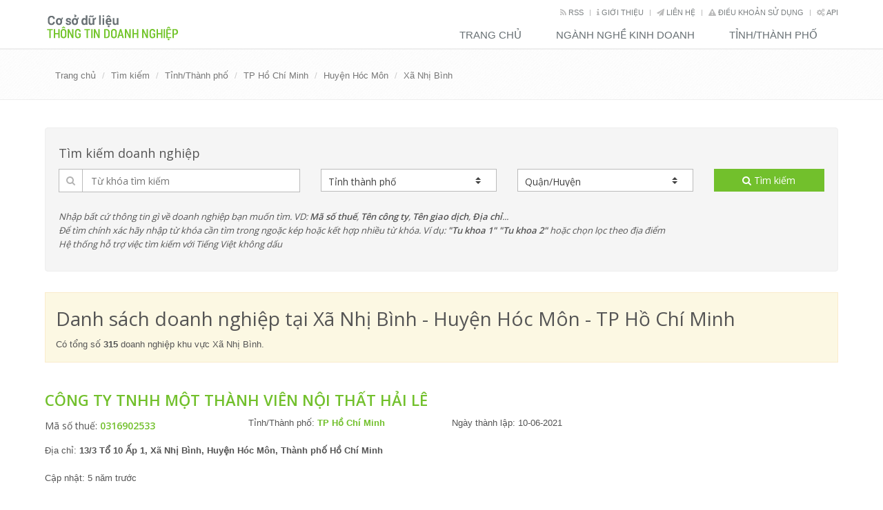

--- FILE ---
content_type: text/html; charset=utf-8
request_url: https://thongtindoanhnghiep.co/tp-ho-chi-minh/huyen-hoc-mon/xa-nhi-binh
body_size: 10254
content:
<!DOCTYPE html>
<!--[if IE 8]> <html lang="en" class="ie8"> <![endif]-->
<!--[if IE 9]> <html lang="en" class="ie9"> <![endif]-->
<!--[if !IE]><!-->
<html lang="en">
<!--<![endif]-->
<head>
    <title>Danh s&#225;ch doanh nghiệp tại X&#227; Nhị B&#236;nh - Huyện H&#243;c M&#244;n - TP Hồ Ch&#237; Minh</title>
    <!-- Meta -->
    <meta charset="utf-8">
    <meta name="viewport" content="width=device-width, initial-scale=1.0">
    <meta name="author" content="thongtindoanhnghiep.co">
    <meta name="msvalidate.01" content="5C8CDF0992489498A30F9E5F6668A4D5" />
	<meta name='yandex-verification' content='6b2d2802dd6f6ba6' />
    
    <link rel="alternate" type="application/rss+xml" title="ThongTinDoanhNghiep.Co: Danh s&#225;ch doanh nghiệp tại X&#227; Nhị B&#236;nh - Huyện H&#243;c M&#244;n - TP Hồ Ch&#237; Minh RSS Feed" href="/rss/tp-ho-chi-minh/huyen-hoc-mon/xa-nhi-binh" />
    <meta property="article:section" content="Danh s&#225;ch doanh nghiệp tại X&#227; Nhị B&#236;nh - Huyện H&#243;c M&#244;n - TP Hồ Ch&#237; Minh" />
    <meta name="description" content="Xem, tra cứu doanh nghiệp tại X&#227; Nhị B&#236;nh - Huyện H&#243;c M&#244;n - TP Hồ Ch&#237; Minh " />
    <meta name="keywords" content=",Th&#244;ng tin doanh nghiệp" />
    <meta name="twitter:site" content="thongtindoanhnghiep.co">
    <meta name="twitter:title" content="Danh s&#225;ch doanh nghiệp tại X&#227; Nhị B&#236;nh - Huyện H&#243;c M&#244;n - TP Hồ Ch&#237; Minh">
    <meta name="twitter:description" content="Xem, tra cứu doanh nghiệp tại X&#227; Nhị B&#236;nh - Huyện H&#243;c M&#244;n - TP Hồ Ch&#237; Minh">
    <meta name="twitter:url" content="https://thongtindoanhnghiep.co/tp-ho-chi-minh/huyen-hoc-mon/xa-nhi-binh">
    <meta property="og:title" content="Danh s&#225;ch doanh nghiệp tại X&#227; Nhị B&#236;nh - Huyện H&#243;c M&#244;n - TP Hồ Ch&#237; Minh" />
    <meta property="og:description" content="Xem, tra cứu doanh nghiệp tại X&#227; Nhị B&#236;nh - Huyện H&#243;c M&#244;n - TP Hồ Ch&#237; Minh" />
    <meta property="og:url" content="https://thongtindoanhnghiep.co/tp-ho-chi-minh/huyen-hoc-mon/xa-nhi-binh" />

    <!-- Favicon -->
    <link rel="shortcut icon" href="favicon.ico">

    <!-- Web Fonts -->
    <link rel='stylesheet' type='text/css' href='https://fonts.googleapis.com/css?family=Open+Sans:400,300,600&amp;subset=vietnamese,latin'>

    <!-- CSS Global Compulsory -->
    <link rel="stylesheet" href="/Content/assets/plugins/bootstrap/css/bootstrap.min.css">
    <link rel="stylesheet" href="/Content/assets/css/style.css">

    <!-- CSS Header and Footer -->
    <link rel="stylesheet" href="/Content/assets/css/headers/header-default.css">
    <link rel="stylesheet" href="/Content/assets/css/footers/footer-v1.css">

    <!-- CSS Implementing Plugins -->
    <link rel="stylesheet" href="/Content/assets/plugins/line-icons/line-icons.css">
    <link rel="stylesheet" href="/Content/assets/plugins/font-awesome/css/font-awesome.min.css">
    <link rel="stylesheet" href="/Content/assets/plugins/sky-forms-pro/skyforms/css/sky-forms.css">
    <link rel="stylesheet" href="/Content/assets/plugins/sky-forms-pro/skyforms/custom/custom-sky-forms.css">
    <!--[if lt IE 9]><link rel="stylesheet" href="~/Content/assets/plugins/sky-forms-pro/skyforms/css/sky-forms-ie8.css"><![endif]-->
    <!-- CSS Theme -->
    <link rel="stylesheet" href="/Content/assets/css/theme-colors/default.css" id="style_color">

    <!-- CSS Customization -->
    <link rel="stylesheet" href="/Content/assets/css/custom.css">
	<!-- Adpushup Init Begins -->
	<script data-cfasync="false" type="text/javascript">(function (w, d) {
	var siteId = 13449;
	/* Do not edit anything below this line */

	(w.adpushup=w.adpushup||{}).configure={config:{e3Called:false,jqLoaded:0,apLoaded:0,e3Loaded:0,rand:Math.random()}};var adp=w.adpushup,json=null,config=adp.configure.config,tL=adp.timeline={},apjQuery=null;tL.tl_adpStart=+new Date;adp.utils={uniqueId:function(appendMe){var d=+new Date,r,appendMe=((!appendMe||(typeof appendMe=="number"&&appendMe<0))?Number(1).toString(16):Number(appendMe).toString(16));appendMe=("0000000".substr(0,8-appendMe.length)+appendMe).toUpperCase();return appendMe+"-xxxxxxxx-xxxx-4xxx-yxxx-xxxxxxxxxxxx".replace(/[xy]/g,function(c){r=((d=Math.floor(d / 16))+Math.random()*16)%16|0;return(c=="x"?r:(r&0x3|0x8)).toString(16);});},loadScript:function(src,sC,fC){var s=d.createElement("script");s.src=src;s.type="text/javascript";s.async=true;s.onerror=function(){if(typeof fC=="function"){fC.call();}};if(typeof d.attachEvent==="object"){s.onreadystatechange=function(){(s.readyState=="loaded"||s.readyState=="complete")?(s.onreadystatechange=null&&(typeof sC=="function"?sC.call():null)):null};}else{s.onload=function(){(typeof sC=="function"?sC.call():null)};}
	(d.getElementsByTagName("head")[0]||d.getElementsByTagName("body")[0]).appendChild(s);}};adp.configure.push=function(obj){for(var key in obj){this.config[key]=obj[key];}
	if(!this.config.e3Called&&this.config.siteId&&this.config.pageGroup&&this.config.packetId){var c=this.config,ts=+new Date;adp.utils.loadScript("//e3.adpushup.com/E3WebService/e3?ver=2&callback=e3Callback&siteId="+c.siteId+"&url="+encodeURIComponent(c.pageUrl)+"&pageGroup="+c.pageGroup+"&referrer="+encodeURIComponent(d.referrer)+"&cms="+c.cms+"&pluginVer="+c.pluginVer+"&rand="+c.rand+"&packetId="+c.packetId+"&_="+ts);c.e3Called=true;tL.tl_e3Requested=ts;init();}
	adp.ap&&typeof adp.ap.configure=="function"&&adp.ap.configure(obj);};function init(){(w.jQuery&&w.jQuery.fn.jquery.match(/^1.11./))&&!config.jqLoaded&&(tL.tl_jqLoaded=+new Date)&&(config.jqLoaded=1)&&(apjQuery=w.jQuery.noConflict(true))&&(w.jQuery=!w.jQuery?apjQuery:w.jQuery)&&(w.$=!w.$?w.jQuery:w.$);(typeof adp.runAp=="function")&&!config.apLoaded&&(tL.tl_apLoaded=+new Date)&&(config.apLoaded=1);if(!adp.configure.config.apRun&&adp.configure.config.pageGroup&&apjQuery&&typeof adp.runAp=="function"){adp.runAp(apjQuery);adp.configure.push({apRun:true});}
	if(!adp.configure.config.e3Run&&w.apjQuery&&typeof adp.ap!="undefined"&&typeof adp.ap.triggerAdpushup=="function"&&json&&typeof json!="undefined"){adp.ap.triggerAdpushup(json);adp.configure.push({e3Run:true});}};w.e3Callback=function(){(arguments[0])&&!config.e3Loaded&&(tL.tl_e3Loaded=+new Date)&&(config.e3Loaded=1);json=arguments[0];init();};adp.utils.loadScript("//optimize.adpushup.com/"+siteId+"/apv2.js",init);tL.tl_apRequested=+new Date;adp.utils.loadScript("//ajax.googleapis.com/ajax/libs/jquery/1.11.2/jquery.min.js",init);tL.tl_jqRequested=+new Date;adp.configure.push({siteId:siteId,packetId:adp.utils.uniqueId(siteId),cms:"custom",pluginVer:1.0});})(window,document);
	</script>
	<!-- Adpushup Init Ends -->
	
	<!-- AdPushup Pagegroup Code Starts -->
	<script data-cfasync="false" type="text/javascript">
	((window.adpushup = window.adpushup || {}).configure = (window.adpushup.configure || [])).push({"pageGroup": "Subcategory "});
	</script>
	<!-- AdPushup Pagegroup Code Ends -->

</head>

<body>
    <div id="fb-root"></div>
    <div class="wrapper">
        <div class="header">
            <div class="container">
                <a class="logo" href="/">
                    <img src="/Content/assets/img/logo1-default.png" alt="Cơ sở dữ liệu về Th&#244;ng tin doanh nghiệp">
                </a>

                <div class="topbar hidden-xs">
                    <ul class="loginbar pull-right">
                        <li><a href="/rss"><i class="fa fa-rss"></i> Rss</a></li>
                        <li class="topbar-devider"></li>
                        <li><a href="/gioi-thieu"><i class="fa fa-info"></i> Giới thiệu</a></li>
                        <li class="topbar-devider"></li>
                        <li><a href="/lien-he"><i class="fa fa-send"></i> Liên hệ</a></li>
                        <li class="topbar-devider"></li>
                        <li><a href="/dieu-khoan-su-dung"><i class="fa fa-exclamation-triangle"></i> Điều khoản sử dụng</a></li>
                        <li class="topbar-devider"></li>
                        <li><a href="/rest-api"><i class="fa fa-cogs"></i> API</a></li>
                    </ul>
                </div>

                <button type="button" class="navbar-toggle" data-toggle="collapse" data-target=".navbar-responsive-collapse">
                    <span class="sr-only">Toggle navigation</span>
                    <span class="fa fa-bars"></span>
                </button>
            </div>
            <div class="collapse navbar-collapse mega-menu navbar-responsive-collapse">
                <div class="container">
                    <ul class="nav navbar-nav">
                        <li><a href="/">Trang chủ</a></li>
                        <li><a href="/nganh-nghe">Ngành nghề kinh doanh</a></li>
                        <li><a href="/tinh-thanh-pho">Tỉnh/Thành phố</a></li>
						
						
                    </ul>
                </div>
            </div>
        </div>
        <!--=== End Header ===-->

        
    <div class="breadcrumbs">
        <div class="container">
            <ul class="pull-left breadcrumb">
                <li><a href="/">Trang chủ</a></li>
                    <li class=""><a href="/tim-kiem">T&#236;m kiếm</a></li>
                    <li class=""><a href="/tinh-thanh-pho">Tỉnh/Th&#224;nh phố</a></li>
                    <li class=""><a href="/tinh-thanh-pho/tp-ho-chi-minh">TP Hồ Ch&#237; Minh</a></li>
                    <li class=""><a href="/tp-ho-chi-minh/huyen-hoc-mon">Huyện H&#243;c M&#244;n</a></li>
                    <li class="active"><a href="/tp-ho-chi-minh/huyen-hoc-mon/xa-nhi-binh">X&#227; Nhị B&#236;nh</a></li>
            </ul>
        </div><!--/container-->
    </div>


        <div class="container content">
            
    
<script type="text/javascript">
    var cDistrict = '/';
</script>
<div class="margin-bottom-30">

    

    <div class="well sky-form">
        <form id="fulltextSearch" method="get" action="/tim-kiem">
            <input type="hidden" name="location" id="location" />
            <h4>Tìm kiếm doanh nghiệp</h4>
            <div class="row">
                <section class="col col-4">
                    <label for="kwd" class="input">
                        <i class="icon-prepend fa fa-search"></i>
                        <input type="text" id="kwd" name="kwd" placeholder="Từ khóa tìm kiếm">
                    </label>
                </section>

                <section class="col col-3">
                    <label class="select">
                        <select id="TinhThanhIDValue" onchange="changeLocation(this.value);">
                            <option value="" selected>Tỉnh thành phố</option>
                            <option value="">Cả nước</option>
                                <option  value="/an-giang">An Giang</option>
                                <option  value="/bac-can">Bắc Cạn</option>
                                <option  value="/bac-giang">Bắc Giang</option>
                                <option  value="/bac-lieu">Bạc Li&#234;u</option>
                                <option  value="/bac-ninh">Bắc Ninh</option>
                                <option  value="/ben-tre">Bến Tre</option>
                                <option  value="/binh-dinh">B&#236;nh Định</option>
                                <option  value="/binh-duong">B&#236;nh Dương</option>
                                <option  value="/binh-phuoc">B&#236;nh Phước</option>
                                <option  value="/binh-thuan">B&#236;nh Thuận</option>
                                <option  value="/ca-mau">C&#224; Mau</option>
                                <option  value="/can-tho">Cần Thơ</option>
                                <option  value="/cao-bang">Cao Bằng</option>
                                <option  value="/chua-ro">Chưa r&#245;</option>
                                <option  value="/da-nang">Đ&#224; Nẵng</option>
                                <option  value="/dac-lac">Đắc Lắc</option>
                                <option  value="/dak-nong">Đắk N&#244;ng</option>
                                <option  value="/dien-bien">Điện Bi&#234;n</option>
                                <option  value="/dong-nai">Đồng Nai</option>
                                <option  value="/dong-thap">Đồng Th&#225;p</option>
                                <option  value="/gia-lai">Gia Lai</option>
                                <option  value="/ha-giang">H&#224; Giang</option>
                                <option  value="/ha-nam">H&#224; Nam</option>
                                <option  value="/ha-noi">H&#224; Nội</option>
                                <option  value="/ha-tinh">H&#224; Tĩnh</option>
                                <option  value="/hai-duong">Hải Dương</option>
                                <option  value="/hai-phong">Hải Ph&#242;ng</option>
                                <option  value="/hau-giang">Hậu Giang</option>
                                <option  value="/hoa-binh">H&#242;a B&#236;nh</option>
                                <option  value="/hue">Huế</option>
                                <option  value="/hung-yen">Hưng Y&#234;n</option>
                                <option  value="/khanh-hoa">Kh&#225;nh H&#242;a</option>
                                <option  value="/kien-giang">Ki&#234;n Giang</option>
                                <option  value="/kon-tum">Kon Tum</option>
                                <option  value="/lai-chau">Lai Ch&#226;u</option>
                                <option  value="/lam-dong">L&#226;m Đồng</option>
                                <option  value="/lang-son">Lạng Sơn</option>
                                <option  value="/lao-cai">L&#224;o Cai</option>
                                <option  value="/long-an">Long An</option>
                                <option  value="/nam-dinh">Nam Định</option>
                                <option  value="/nghe-an">Nghệ An</option>
                                <option  value="/ninh-binh">Ninh B&#236;nh</option>
                                <option  value="/ninh-thuan">Ninh Thuận</option>
                                <option  value="/phu-tho">Ph&#250; Thọ</option>
                                <option  value="/phu-yen">Ph&#250; Y&#234;n</option>
                                <option  value="/quang-binh">Quảng B&#236;nh</option>
                                <option  value="/quang-nam">Quảng Nam</option>
                                <option  value="/quang-ngai">Quảng Ng&#227;i</option>
                                <option  value="/quang-ninh">Quảng Ninh</option>
                                <option  value="/quang-tri">Quảng Trị</option>
                                <option  value="/soc-trang">S&#243;c Trăng</option>
                                <option  value="/son-la">Sơn La</option>
                                <option  value="/tay-ninh">T&#226;y Ninh</option>
                                <option  value="/thai-binh">Th&#225;i B&#236;nh</option>
                                <option  value="/thai-nguyen">Th&#225;i Nguy&#234;n</option>
                                <option  value="/thanh-hoa">Thanh Ho&#225;</option>
                                <option  value="/tien-giang">Tiền Giang</option>
                                <option  value="/tp-ho-chi-minh">TP Hồ Ch&#237; Minh</option>
                                <option  value="/tra-vinh">Tr&#224; Vinh</option>
                                <option  value="/tuyen-quang">Tuy&#234;n Quang</option>
                                <option  value="/vinh-long">Vĩnh Long</option>
                                <option  value="/vinh-phuc">Vĩnh Ph&#250;c</option>
                                <option  value="/vung-tau">Vũng T&#224;u</option>
                                <option  value="/yen-bai">Y&#234;n B&#225;i</option>
                        </select>
                        <i></i>
                    </label>
                </section>

                <section class="col col-3">
                    <label class="select">
                        <select id="QuanHuyenIDValue">
                            <option value="" selected disabled>Quận/Huyện</option>
                        </select>
                        <i></i>
                    </label>
                </section>

                <section class="col col-2">
                    <button type="submit" class="btn-u btn-block"><i class="fa fa-search"></i> Tìm kiếm</button>
                </section>
                <div class="clear-both"></div>
                <p class="col col-12">
                    <i>Nhập bất cứ thông tin gì về doanh nghiệp bạn muốn tìm. VD: <strong>Mã số thuế</strong>, <strong>Tên công ty</strong>, <strong>Tên giao dịch</strong>, <strong>Địa chỉ</strong>...</i><br />
                    <i>Để tìm chính xác hãy nhập từ khóa cần tìm trong ngoặc kép hoặc kết hợp nhiều từ khóa. Ví dụ: <strong>"Tu khoa 1" "Tu khoa 2"</strong> hoặc chọn lọc theo địa điểm</i><br />
                    <i>Hệ thống hỗ trợ việc tìm kiếm với Tiếng Việt không dấu</i>
                </p>
            </div>
        </form>
    </div>
</div>



            







<div class="alert alert-warning fade in margin-bottom-40">
    <h1>Danh s&#225;ch doanh nghiệp tại X&#227; Nhị B&#236;nh - Huyện H&#243;c M&#244;n - TP Hồ Ch&#237; Minh</h1>
    <p> Có tổng số <strong>315</strong> doanh nghiệp khu vực X&#227; Nhị B&#236;nh.</p>
</div>

<div class="row">
    <div class="col-md-9">

<div class="news-v3 bg-color-white">
    <div class="">
        <h2><a href="/0316902533-cong-ty-tnhh-mot-thanh-vien-noi-that-hai-le" title="C&#244;ng Ty TNHH Một Th&#224;nh Vi&#234;n Nội Thất Hải L&#234; - Mã số thuế: 0316902533">C&#244;ng Ty TNHH Một Th&#224;nh Vi&#234;n Nội Thất Hải L&#234;</a></h2>
        <div class="row">
            <div class="col-md-4">
                <h3>Mã số thuế: <strong><a href="/0316902533-cong-ty-tnhh-mot-thanh-vien-noi-that-hai-le" title="C&#244;ng Ty TNHH Một Th&#224;nh Vi&#234;n Nội Thất Hải L&#234; - Mã số thuế: 0316902533">0316902533</a></strong></h3>
            </div>
            <div class="col-md-4">
                <p>Tỉnh/Thành phố: <a href="/tinh-thanh-pho/tp-ho-chi-minh"><strong>TP Hồ Ch&#237; Minh</strong></a></p>
            </div>
            <div class="col-md-4">
                <p>Ngày thành lập: 10-06-2021</p>
            </div>
            
        </div>
        <p>Địa chỉ: <strong>13/3 Tổ 10 Ấp 1, X&#227; Nhị B&#236;nh, Huyện H&#243;c M&#244;n, Th&#224;nh phố Hồ Ch&#237; Minh</strong></p>
        <p>Cập nhật: 5 năm trước</p>
        <ul class="list-inline posted-info">
            <li>Ngành nghề chính: <a href="/nganh-nghe/hoat-dong-thiet-ke-chuyen-dung"><strong>Hoạt động thiết kế chuy&#234;n dụng</strong></a></li>
        </ul>
    </div>
    <hr />
</div>

<ins class="adPushupAds" data-ver="2" data-siteId="13449" data-ac="[base64]"></ins><script data-cfasync="false" type="text/javascript">(function (w, d) { for (var i = 0, j = d.getElementsByTagName("ins"), k = j[i]; i < j.length; k = j[++i]){ if(k.className == "adPushupAds" && k.getAttribute("data-push") != "1") { ((w.adpushup = w.adpushup || {}).control = (w.adpushup.control || [])).push(k); k.setAttribute("data-push", "1"); (((w.adpushup = w.adpushup || {}).timeline = (w.adpushup.timeline || {})).tl_cntPsh = (w.adpushup.timeline.tl_cntPsh || [])).push(+new Date); } } var s = document.createElement("script"); s.type = "text/javascript"; s.async = true; s.src = "//static.adpushup.com/js/adpushupadsv2.js"; (d.getElementsByTagName("head")[0]||d.getElementsByTagName("body")[0]).appendChild(s); })(window, document);</script>                <hr />
<div class="news-v3 bg-color-white">
    <div class="">
        <h2><a href="/0316833311-cong-ty-tnhh-sx-tm-dv-quoc-cuong-thinh" title="C&#244;ng Ty TNHH Sx - Tm - Dv Quốc Cường Thịnh - Mã số thuế: 0316833311">C&#244;ng Ty TNHH Sx - Tm - Dv Quốc Cường Thịnh</a></h2>
        <div class="row">
            <div class="col-md-4">
                <h3>Mã số thuế: <strong><a href="/0316833311-cong-ty-tnhh-sx-tm-dv-quoc-cuong-thinh" title="C&#244;ng Ty TNHH Sx - Tm - Dv Quốc Cường Thịnh - Mã số thuế: 0316833311">0316833311</a></strong></h3>
            </div>
            <div class="col-md-4">
                <p>Tỉnh/Thành phố: <a href="/tinh-thanh-pho/tp-ho-chi-minh"><strong>TP Hồ Ch&#237; Minh</strong></a></p>
            </div>
            <div class="col-md-4">
                <p>Ngày thành lập: 29-04-2021</p>
            </div>
            
        </div>
        <p>Địa chỉ: <strong>Số 47/11A, ấp 2, X&#227; Nhị B&#236;nh, Huyện H&#243;c M&#244;n, Th&#224;nh phố Hồ Ch&#237; Minh</strong></p>
        <p>Cập nhật: 5 năm trước</p>
        <ul class="list-inline posted-info">
            <li>Ngành nghề chính: <a href="/nganh-nghe/gia-cong-co-khi-xu-ly-va-trang-phu-kim-loai"><strong>Gia c&#244;ng cơ kh&#237;; xử l&#253; v&#224; tr&#225;ng phủ kim loại</strong></a></li>
        </ul>
    </div>
    <hr />
</div>
<div class="news-v3 bg-color-white">
    <div class="">
        <h2><a href="/0316826191-cong-ty-tnhh-dich-vu-tu-van-truc-lan-vy" title="C&#244;ng Ty TNHH Dịch Vụ Tư Vấn Tr&#250;c Lan Vy - Mã số thuế: 0316826191">C&#244;ng Ty TNHH Dịch Vụ Tư Vấn Tr&#250;c Lan Vy</a></h2>
        <div class="row">
            <div class="col-md-4">
                <h3>Mã số thuế: <strong><a href="/0316826191-cong-ty-tnhh-dich-vu-tu-van-truc-lan-vy" title="C&#244;ng Ty TNHH Dịch Vụ Tư Vấn Tr&#250;c Lan Vy - Mã số thuế: 0316826191">0316826191</a></strong></h3>
            </div>
            <div class="col-md-4">
                <p>Tỉnh/Thành phố: <a href="/tinh-thanh-pho/tp-ho-chi-minh"><strong>TP Hồ Ch&#237; Minh</strong></a></p>
            </div>
            <div class="col-md-4">
                <p>Ngày thành lập: 23-04-2021</p>
            </div>
            
        </div>
        <p>Địa chỉ: <strong>17/1C Ấp 4, X&#227; Nhị B&#236;nh, Huyện H&#243;c M&#244;n, Th&#224;nh phố Hồ Ch&#237; Minh</strong></p>
        <p>Cập nhật: 5 năm trước</p>
        <ul class="list-inline posted-info">
            <li>Ngành nghề chính: <a href="/nganh-nghe/ban-le-sach-bao-tap-chi-van-phong-pham-trong-cac-cua-hang-chuyen-doanh"><strong>B&#225;n lẻ s&#225;ch, b&#225;o, tạp ch&#237; văn ph&#242;ng phẩm trong c&#225;c cửa h&#224;ng chuy&#234;n doanh</strong></a></li>
        </ul>
    </div>
    <hr />
</div>

<ins class="adPushupAds" data-ver="2" data-siteId="13449" data-ac="[base64]"></ins><script data-cfasync="false" type="text/javascript">(function (w, d) { for (var i = 0, j = d.getElementsByTagName("ins"), k = j[i]; i < j.length; k = j[++i]){ if(k.className == "adPushupAds" && k.getAttribute("data-push") != "1") { ((w.adpushup = w.adpushup || {}).control = (w.adpushup.control || [])).push(k); k.setAttribute("data-push", "1"); (((w.adpushup = w.adpushup || {}).timeline = (w.adpushup.timeline || {})).tl_cntPsh = (w.adpushup.timeline.tl_cntPsh || [])).push(+new Date); } } var s = document.createElement("script"); s.type = "text/javascript"; s.async = true; s.src = "//static.adpushup.com/js/adpushupadsv2.js"; (d.getElementsByTagName("head")[0]||d.getElementsByTagName("body")[0]).appendChild(s); })(window, document);</script>                <hr />
<div class="news-v3 bg-color-white">
    <div class="">
        <h2><a href="/0316806999-cong-ty-tnhh-phat-van-phat" title="C&#244;ng Ty TNHH Ph&#225;t Vạn Ph&#225;t - Mã số thuế: 0316806999">C&#244;ng Ty TNHH Ph&#225;t Vạn Ph&#225;t</a></h2>
        <div class="row">
            <div class="col-md-4">
                <h3>Mã số thuế: <strong><a href="/0316806999-cong-ty-tnhh-phat-van-phat" title="C&#244;ng Ty TNHH Ph&#225;t Vạn Ph&#225;t - Mã số thuế: 0316806999">0316806999</a></strong></h3>
            </div>
            <div class="col-md-4">
                <p>Tỉnh/Thành phố: <a href="/tinh-thanh-pho/tp-ho-chi-minh"><strong>TP Hồ Ch&#237; Minh</strong></a></p>
            </div>
            <div class="col-md-4">
                <p>Ngày thành lập: 14-04-2021</p>
            </div>
            
        </div>
        <p>Địa chỉ: <strong>30/60A, Tổ 10, Ấp 3, X&#227; Nhị B&#236;nh, Huyện H&#243;c M&#244;n, Th&#224;nh phố Hồ Ch&#237; Minh</strong></p>
        <p>Cập nhật: 5 năm trước</p>
        <ul class="list-inline posted-info">
            <li>Ngành nghề chính: <a href="/nganh-nghe/van-tai-hang-hoa-bang-duong-bo"><strong>Vận tải h&#224;ng h&#243;a bằng đường bộ</strong></a></li>
        </ul>
    </div>
    <hr />
</div>
<div class="news-v3 bg-color-white">
    <div class="">
        <h2><a href="/0316795521-cong-ty-tnhh-electrical-technology-solutions" title="C&#244;ng Ty TNHH Electrical Technology Solutions - Mã số thuế: 0316795521">C&#244;ng Ty TNHH Electrical Technology Solutions</a></h2>
        <div class="row">
            <div class="col-md-4">
                <h3>Mã số thuế: <strong><a href="/0316795521-cong-ty-tnhh-electrical-technology-solutions" title="C&#244;ng Ty TNHH Electrical Technology Solutions - Mã số thuế: 0316795521">0316795521</a></strong></h3>
            </div>
            <div class="col-md-4">
                <p>Tỉnh/Thành phố: <a href="/tinh-thanh-pho/tp-ho-chi-minh"><strong>TP Hồ Ch&#237; Minh</strong></a></p>
            </div>
            <div class="col-md-4">
                <p>Ngày thành lập: 08-04-2021</p>
            </div>
            
        </div>
        <p>Địa chỉ: <strong>5/5 Ấp 2, X&#227; Nhị B&#236;nh, Huyện H&#243;c M&#244;n, Th&#224;nh phố Hồ Ch&#237; Minh</strong></p>
        <p>Cập nhật: 5 năm trước</p>
        <ul class="list-inline posted-info">
            <li>Ngành nghề chính: <a href="/nganh-nghe/lap-dat-he-thong-dien"><strong>Lắp đặt hệ thống điện</strong></a></li>
        </ul>
    </div>
    <hr />
</div>
				<div id="qgads"></div>
				<script type="text/javascript" src="https://thongtindoanhnghiep.co/ads/ipx-ads.js"></script>
<div class="news-v3 bg-color-white">
    <div class="">
        <h2><a href="/0316789510-cong-ty-tnhh-xay-dung-thuong-mai-mq" title="C&#244;ng Ty TNHH X&#226;y Dựng Thương Mại Mq - Mã số thuế: 0316789510">C&#244;ng Ty TNHH X&#226;y Dựng Thương Mại Mq</a></h2>
        <div class="row">
            <div class="col-md-4">
                <h3>Mã số thuế: <strong><a href="/0316789510-cong-ty-tnhh-xay-dung-thuong-mai-mq" title="C&#244;ng Ty TNHH X&#226;y Dựng Thương Mại Mq - Mã số thuế: 0316789510">0316789510</a></strong></h3>
            </div>
            <div class="col-md-4">
                <p>Tỉnh/Thành phố: <a href="/tinh-thanh-pho/tp-ho-chi-minh"><strong>TP Hồ Ch&#237; Minh</strong></a></p>
            </div>
            <div class="col-md-4">
                <p>Ngày thành lập: 05-04-2021</p>
            </div>
            
        </div>
        <p>Địa chỉ: <strong>51/6 B&#249;i C&#244;ng Trừng, Ấp 4, X&#227; Nhị B&#236;nh, Huyện H&#243;c M&#244;n, Th&#224;nh phố Hồ Ch&#237; Minh</strong></p>
        <p>Cập nhật: 5 năm trước</p>
        <ul class="list-inline posted-info">
            <li>Ngành nghề chính: <a href=""><strong></strong></a></li>
        </ul>
    </div>
    <hr />
</div>
<div class="news-v3 bg-color-white">
    <div class="">
        <h2><a href="/0316735258-cong-ty-tnhh-san-xuat-thuong-mai-dich-vu-noi-that-hoang-thach" title="C&#244;ng Ty TNHH Sản Xuất Thương Mại Dịch Vụ Nội Thất Ho&#224;ng Thạch - Mã số thuế: 0316735258">C&#244;ng Ty TNHH Sản Xuất Thương Mại Dịch Vụ Nội Thất Ho&#224;ng Thạch</a></h2>
        <div class="row">
            <div class="col-md-4">
                <h3>Mã số thuế: <strong><a href="/0316735258-cong-ty-tnhh-san-xuat-thuong-mai-dich-vu-noi-that-hoang-thach" title="C&#244;ng Ty TNHH Sản Xuất Thương Mại Dịch Vụ Nội Thất Ho&#224;ng Thạch - Mã số thuế: 0316735258">0316735258</a></strong></h3>
            </div>
            <div class="col-md-4">
                <p>Tỉnh/Thành phố: <a href="/tinh-thanh-pho/tp-ho-chi-minh"><strong>TP Hồ Ch&#237; Minh</strong></a></p>
            </div>
            <div class="col-md-4">
                <p>Ngày thành lập: 08-03-2021</p>
            </div>
            
        </div>
        <p>Địa chỉ: <strong>51/19 Tổ 7, Ấp 2, Đường Nhị B&#236;nh 18, X&#227; Nhị B&#236;nh, Huyện H&#243;c M&#244;n, Th&#224;nh phố Hồ Ch&#237; Minh</strong></p>
        <p>Cập nhật: 5 năm trước</p>
        <ul class="list-inline posted-info">
            <li>Ngành nghề chính: <a href="/nganh-nghe/san-xuat-giuong-tu-ban-ghe"><strong>Sản xuất giường, tủ, b&#224;n, ghế</strong></a></li>
        </ul>
    </div>
    <hr />
</div>
<div class="news-v3 bg-color-white">
    <div class="">
        <h2><a href="/0316722234-cong-ty-tnhh-san-xuat-va-cong-nghe-hoang-hai" title="C&#244;ng Ty TNHH Sản Xuất V&#224; C&#244;ng Nghệ Ho&#224;ng Hải - Mã số thuế: 0316722234">C&#244;ng Ty TNHH Sản Xuất V&#224; C&#244;ng Nghệ Ho&#224;ng Hải</a></h2>
        <div class="row">
            <div class="col-md-4">
                <h3>Mã số thuế: <strong><a href="/0316722234-cong-ty-tnhh-san-xuat-va-cong-nghe-hoang-hai" title="C&#244;ng Ty TNHH Sản Xuất V&#224; C&#244;ng Nghệ Ho&#224;ng Hải - Mã số thuế: 0316722234">0316722234</a></strong></h3>
            </div>
            <div class="col-md-4">
                <p>Tỉnh/Thành phố: <a href="/tinh-thanh-pho/tp-ho-chi-minh"><strong>TP Hồ Ch&#237; Minh</strong></a></p>
            </div>
            <div class="col-md-4">
                <p>Ngày thành lập: 26-02-2021</p>
            </div>
            
        </div>
        <p>Địa chỉ: <strong>Số 40/4A Ấp 1, X&#227; Nhị B&#236;nh, Huyện H&#243;c M&#244;n, Th&#224;nh phố Hồ Ch&#237; Minh</strong></p>
        <p>Cập nhật: 5 năm trước</p>
        <ul class="list-inline posted-info">
            <li>Ngành nghề chính: <a href="/nganh-nghe/hoan-thien-cong-trinh-xay-dung"><strong>Ho&#224;n thiện c&#244;ng tr&#236;nh x&#226;y dựng</strong></a></li>
        </ul>
    </div>
    <hr />
</div>

<ins class="adPushupAds" data-ver="2" data-siteId="13449" data-ac="[base64]"></ins><script data-cfasync="false" type="text/javascript">(function (w, d) { for (var i = 0, j = d.getElementsByTagName("ins"), k = j[i]; i < j.length; k = j[++i]){ if(k.className == "adPushupAds" && k.getAttribute("data-push") != "1") { ((w.adpushup = w.adpushup || {}).control = (w.adpushup.control || [])).push(k); k.setAttribute("data-push", "1"); (((w.adpushup = w.adpushup || {}).timeline = (w.adpushup.timeline || {})).tl_cntPsh = (w.adpushup.timeline.tl_cntPsh || [])).push(+new Date); } } var s = document.createElement("script"); s.type = "text/javascript"; s.async = true; s.src = "//static.adpushup.com/js/adpushupadsv2.js"; (d.getElementsByTagName("head")[0]||d.getElementsByTagName("body")[0]).appendChild(s); })(window, document);</script>                <hr />
<div class="news-v3 bg-color-white">
    <div class="">
        <h2><a href="/0316670794-cong-ty-tnhh-co-khi-platinum" title="C&#244;ng Ty TNHH Cơ Kh&#237; Platinum - Mã số thuế: 0316670794">C&#244;ng Ty TNHH Cơ Kh&#237; Platinum</a></h2>
        <div class="row">
            <div class="col-md-4">
                <h3>Mã số thuế: <strong><a href="/0316670794-cong-ty-tnhh-co-khi-platinum" title="C&#244;ng Ty TNHH Cơ Kh&#237; Platinum - Mã số thuế: 0316670794">0316670794</a></strong></h3>
            </div>
            <div class="col-md-4">
                <p>Tỉnh/Thành phố: <a href="/tinh-thanh-pho/tp-ho-chi-minh"><strong>TP Hồ Ch&#237; Minh</strong></a></p>
            </div>
            <div class="col-md-4">
                <p>Ngày thành lập: 11-01-2021</p>
            </div>
            
        </div>
        <p>Địa chỉ: <strong>180 Nhị B&#236;nh 2   , X&#227; Nhị B&#236;nh, Huyện H&#243;c M&#244;n, Th&#224;nh phố Hồ Ch&#237; Minh</strong></p>
        <p>Cập nhật: 5 năm trước</p>
        <ul class="list-inline posted-info">
            <li>Ngành nghề chính: <a href="/nganh-nghe/san-xuat-khac-chua-duoc-phan-vao-dau"><strong>Sản xuất kh&#225;c chưa được ph&#226;n v&#224;o đ&#226;u</strong></a></li>
        </ul>
    </div>
    <hr />
</div>
<div class="news-v3 bg-color-white">
    <div class="">
        <h2><a href="/0312184514-cong-ty-tnhh-tre-xanh-an-thinh" title="Chi Nh&#225;nh C&#244;ng Ty TNHH Tre Xanh An Thịnh - Mã số thuế: 0312184514">Chi Nh&#225;nh C&#244;ng Ty TNHH Tre Xanh An Thịnh</a></h2>
        <div class="row">
            <div class="col-md-4">
                <h3>Mã số thuế: <strong><a href="/0312184514-cong-ty-tnhh-tre-xanh-an-thinh" title="Chi Nh&#225;nh C&#244;ng Ty TNHH Tre Xanh An Thịnh - Mã số thuế: 0312184514">0312184514</a></strong></h3>
            </div>
            <div class="col-md-4">
                <p>Tỉnh/Thành phố: <a href="/tinh-thanh-pho/tp-ho-chi-minh"><strong>TP Hồ Ch&#237; Minh</strong></a></p>
            </div>
            <div class="col-md-4">
                <p>Ngày thành lập: 02-04-2019</p>
            </div>
            
        </div>
        <p>Địa chỉ: <strong>16 Đường Nhị B&#236;nh 15, Ấp 3, X&#227; Nhị B&#236;nh, Huyện H&#243;c M&#244;n, Th&#224;nh phố Hồ Ch&#237; Minh</strong></p>
        <p>Cập nhật: 6 năm trước</p>
        <ul class="list-inline posted-info">
            <li>Ngành nghề chính: <a href="/nganh-nghe/san-xuat-thuc-pham-khac-chua-duoc-phan-vao-dau"><strong>Sản xuất thực phẩm kh&#225;c chưa được ph&#226;n v&#224;o đ&#226;u</strong></a></li>
        </ul>
    </div>
    <hr />
</div>
<div class="news-v3 bg-color-white">
    <div class="">
        <h2><a href="/0315507227-cong-ty-tnhh-thuong-mai-dich-vu-thiet-bi-e-i" title="C&#244;ng Ty TNHH Thương Mại &amp; Dịch Vụ Thiết Bị E.i - Mã số thuế: 0315507227">C&#244;ng Ty TNHH Thương Mại &amp; Dịch Vụ Thiết Bị E.i</a></h2>
        <div class="row">
            <div class="col-md-4">
                <h3>Mã số thuế: <strong><a href="/0315507227-cong-ty-tnhh-thuong-mai-dich-vu-thiet-bi-e-i" title="C&#244;ng Ty TNHH Thương Mại &amp; Dịch Vụ Thiết Bị E.i - Mã số thuế: 0315507227">0315507227</a></strong></h3>
            </div>
            <div class="col-md-4">
                <p>Tỉnh/Thành phố: <a href="/tinh-thanh-pho/tp-ho-chi-minh"><strong>TP Hồ Ch&#237; Minh</strong></a></p>
            </div>
            <div class="col-md-4">
                <p>Ngày thành lập: 30-01-2019</p>
            </div>
            
        </div>
        <p>Địa chỉ: <strong>53/7 Ấp 1, X&#227; Nhị B&#236;nh, Huyện H&#243;c M&#244;n, Th&#224;nh phố Hồ Ch&#237; Minh</strong></p>
        <p>Cập nhật: 7 năm trước</p>
        <ul class="list-inline posted-info">
            <li>Ngành nghề chính: <a href="/nganh-nghe/ban-buon-may-moc-thiet-bi-va-phu-tung-may-khac"><strong>B&#225;n bu&#244;n m&#225;y m&#243;c, thiết bị v&#224; phụ t&#249;ng m&#225;y kh&#225;c</strong></a></li>
        </ul>
    </div>
    <hr />
</div>
<div class="news-v3 bg-color-white">
    <div class="">
        <h2><a href="/0315402136-cong-ty-tnhh-dien-tu-tien-minh" title="C&#244;ng Ty TNHH Điện Tử Tiến Minh - Mã số thuế: 0315402136">C&#244;ng Ty TNHH Điện Tử Tiến Minh</a></h2>
        <div class="row">
            <div class="col-md-4">
                <h3>Mã số thuế: <strong><a href="/0315402136-cong-ty-tnhh-dien-tu-tien-minh" title="C&#244;ng Ty TNHH Điện Tử Tiến Minh - Mã số thuế: 0315402136">0315402136</a></strong></h3>
            </div>
            <div class="col-md-4">
                <p>Tỉnh/Thành phố: <a href="/tinh-thanh-pho/tp-ho-chi-minh"><strong>TP Hồ Ch&#237; Minh</strong></a></p>
            </div>
            <div class="col-md-4">
                <p>Ngày thành lập: 21-11-2018</p>
            </div>
            
        </div>
        <p>Địa chỉ: <strong>130/52 Ấp 4, X&#227; Nhị B&#236;nh, Huyện H&#243;c M&#244;n, Th&#224;nh phố Hồ Ch&#237; Minh</strong></p>
        <p>Cập nhật: 7 năm trước</p>
        <ul class="list-inline posted-info">
            <li>Ngành nghề chính: <a href="/nganh-nghe/ban-buon-may-moc-thiet-bi-va-phu-tung-may-khac"><strong>B&#225;n bu&#244;n m&#225;y m&#243;c, thiết bị v&#224; phụ t&#249;ng m&#225;y kh&#225;c</strong></a></li>
        </ul>
    </div>
    <hr />
</div>
<div class="news-v3 bg-color-white">
    <div class="">
        <h2><a href="/0315367587-cong-ty-tnhh-hot-toc-goi-dau-nghe-thuat-nhu-y" title="C&#244;ng Ty TNHH Hớt T&#243;c Gội Đầu Nghệ Thuật Như &#221; - Mã số thuế: 0315367587">C&#244;ng Ty TNHH Hớt T&#243;c Gội Đầu Nghệ Thuật Như &#221;</a></h2>
        <div class="row">
            <div class="col-md-4">
                <h3>Mã số thuế: <strong><a href="/0315367587-cong-ty-tnhh-hot-toc-goi-dau-nghe-thuat-nhu-y" title="C&#244;ng Ty TNHH Hớt T&#243;c Gội Đầu Nghệ Thuật Như &#221; - Mã số thuế: 0315367587">0315367587</a></strong></h3>
            </div>
            <div class="col-md-4">
                <p>Tỉnh/Thành phố: <a href="/tinh-thanh-pho/tp-ho-chi-minh"><strong>TP Hồ Ch&#237; Minh</strong></a></p>
            </div>
            <div class="col-md-4">
                <p>Ngày thành lập: 01-11-2018</p>
            </div>
            
        </div>
        <p>Địa chỉ: <strong>Số 53/3 B&#249;i C&#244;ng Trừng, Ấp 2, X&#227; Nhị B&#236;nh, Huyện H&#243;c M&#244;n, Th&#224;nh phố Hồ Ch&#237; Minh</strong></p>
        <p>Cập nhật: 7 năm trước</p>
        <ul class="list-inline posted-info">
            <li>Ngành nghề chính: <a href="/nganh-nghe/cho-thue-xe-co-dong-co"><strong>Cho thu&#234; xe c&#243; động cơ</strong></a></li>
        </ul>
    </div>
    <hr />
</div>
<div class="news-v3 bg-color-white">
    <div class="">
        <h2><a href="/0315312235-cong-ty-trach-nhiem-huu-han-easy-english" title="C&#244;ng Ty Tr&#225;ch Nhiệm Hữu Hạn Easy-english - Mã số thuế: 0315312235">C&#244;ng Ty Tr&#225;ch Nhiệm Hữu Hạn Easy-english</a></h2>
        <div class="row">
            <div class="col-md-4">
                <h3>Mã số thuế: <strong><a href="/0315312235-cong-ty-trach-nhiem-huu-han-easy-english" title="C&#244;ng Ty Tr&#225;ch Nhiệm Hữu Hạn Easy-english - Mã số thuế: 0315312235">0315312235</a></strong></h3>
            </div>
            <div class="col-md-4">
                <p>Tỉnh/Thành phố: <a href="/tinh-thanh-pho/tp-ho-chi-minh"><strong>TP Hồ Ch&#237; Minh</strong></a></p>
            </div>
            <div class="col-md-4">
                <p>Ngày thành lập: 05-10-2018</p>
            </div>
            
        </div>
        <p>Địa chỉ: <strong>21/2 Ấp 2, X&#227; Nhị B&#236;nh, Huyện H&#243;c M&#244;n, Th&#224;nh phố Hồ Ch&#237; Minh</strong></p>
        <p>Cập nhật: 7 năm trước</p>
        <ul class="list-inline posted-info">
            <li>Ngành nghề chính: <a href="/nganh-nghe/dich-vu-ho-tro-giao-duc"><strong>Dịch vụ hỗ trợ gi&#225;o dục</strong></a></li>
        </ul>
    </div>
    <hr />
</div>
<div class="news-v3 bg-color-white">
    <div class="">
        <h2><a href="/0315290084-cong-ty-tnhh-san-xuat-thuong-mai-apollo-viet-nam" title="C&#244;ng Ty TNHH Sản Xuất Thương Mại Apollo Việt Nam - Mã số thuế: 0315290084">C&#244;ng Ty TNHH Sản Xuất Thương Mại Apollo Việt Nam</a></h2>
        <div class="row">
            <div class="col-md-4">
                <h3>Mã số thuế: <strong><a href="/0315290084-cong-ty-tnhh-san-xuat-thuong-mai-apollo-viet-nam" title="C&#244;ng Ty TNHH Sản Xuất Thương Mại Apollo Việt Nam - Mã số thuế: 0315290084">0315290084</a></strong></h3>
            </div>
            <div class="col-md-4">
                <p>Tỉnh/Thành phố: <a href="/tinh-thanh-pho/tp-ho-chi-minh"><strong>TP Hồ Ch&#237; Minh</strong></a></p>
            </div>
            <div class="col-md-4">
                <p>Ngày thành lập: 24-09-2018</p>
            </div>
            
        </div>
        <p>Địa chỉ: <strong>79 Đường Nhị b&#236;nh 10A, ấp 4, X&#227; Nhị B&#236;nh, Huyện H&#243;c M&#244;n, Th&#224;nh phố Hồ Ch&#237; Minh</strong></p>
        <p>Cập nhật: 7 năm trước</p>
        <ul class="list-inline posted-info">
            <li>Ngành nghề chính: <a href="/nganh-nghe/san-xuat-san-pham-tu-plastic"><strong>Sản xuất sản phẩm từ plastic</strong></a></li>
        </ul>
    </div>
    <hr />
</div>
        <div class="row">
            <div class="text-center">
                <ul class="pagination"><li class="active"><a href="javascript:;" class="current">1</a></li><li><a href="/tp-ho-chi-minh/huyen-hoc-mon/xa-nhi-binh?p=2">2</a></li><li><a href="/tp-ho-chi-minh/huyen-hoc-mon/xa-nhi-binh?p=3">3</a></li><li><a href="/tp-ho-chi-minh/huyen-hoc-mon/xa-nhi-binh?p=4">4</a></li><li class="border-right"><span>...</span></li><li><a href="/tp-ho-chi-minh/huyen-hoc-mon/xa-nhi-binh?p=2">Sau</a></li><li><a href="/tp-ho-chi-minh/huyen-hoc-mon/xa-nhi-binh?p=21">Cuối »</a></li></ul>
            </div>
        </div>
		
		<!-- content_beta -->
<ins class="adsbygoogle"
     style="display:block"
     data-ad-client="ca-pub-4318815816536903"
     data-ad-slot="3729292073"
     data-ad-format="autorelaxed"></ins>
<script>
(adsbygoogle = window.adsbygoogle || []).push({});
</script>
    </div>

    <div class="col-md-3">
		
<div class="margin-bottom-20">
<div class="fb-page" data-href="https://www.facebook.com/thongtindoanhnghiepco-888784024600825/info/?tab=page_info" data-tabs="timeline" data-height="70" data-small-header="true" data-adapt-container-width="true" data-hide-cover="false" data-show-facepile="false"></div>
</div>
        <div class="fixbanner-ads">
			<ins class="adsbygoogle"
     style="display:block"
     data-ad-client="ca-pub-4318815816536903"
     data-ad-slot="1204582079"
     data-ad-format="auto"></ins>
<script>
    (adsbygoogle = window.adsbygoogle || []).push({});
</script>
		</div>
		
		



    </div>

</div>

        </div>

        <!--=== Footer Version 1 ===-->
        <div class="footer-v1">
            <div class="footer">
                <div class="container">
                    <div class="row">
                        <!-- About -->
                        <div class="col-md-8 md-margin-bottom-40">
                            <a href="/"><img id="logo-footer" class="footer-logo" src="/Content/assets/img/logo2-default.png" alt=""></a>
                            <p>Cơ sở dữ liệu Th&#244;ng tin doanh nghiệp là trang web cung cấp, tra cứu miễn phí thông tin doanh nghiệp.</p>
							<div class="headline"><h2>Contact Us</h2></div>
                            <address class="md-margin-bottom-40">
                                <p>Mọi thông tin chi tiết xin vui lòng liên hệ đến với chúng tôi qua địa chỉ email: <a href="/cdn-cgi/l/email-protection#42212d2c3623213602362a2d2c25362b2c262d232c2a2c252a2b27326c212d"><span class="__cf_email__" data-cfemail="2d4e4243594c4e596d594542434a59444349424c4345434a4544485d034e42">[email&#160;protected]</span></a>.</p>
                            </address>
                        </div><!--/col-md-3-->
                        <!-- End About -->
                        <!-- Latest -->
                        <div class="col-md-4 md-margin-bottom-40">
                            <div class="posts">
                                <div class="headline"><h2>Truy cập nhanh</h2></div>
                                <ul class="list-unstyled latest-list">
                                    <li>
                                        <a href="/">Trang chủ</a>
                                    </li>
                                    <li>
                                        <a href="/nganh-nghe">Danh sách ngành nghề kinh doanh</a>
                                    </li>
                                    <li>
                                        <a href="/tinh-thanh-pho">Danh mục Tỉnh/Thành phố</a>
                                    </li>
                                    <li>
                                        <a href="/gioi-thieu">Giới thiệu</a>
                                    </li>
                                    <li>
                                        <a href="/lien-he">Liên hệ</a>
                                    </li>
                                    <li>
                                        <a href="/dieu-khoan-su-dung">Điều khoản sử dụng</a>
                                    </li>
                                    <li>
                                        <a href="/rest-api">API</a>
                                    </li>
                                </ul>
                            </div>
                        </div><!--/col-md-3-->
                        <!-- End Latest -->
                        <!-- Link List -->
						
						<!--/col-md-3-->
                        <!-- End Link List -->
                        
                    </div>
                </div>
            </div><!--/footer-->

            <div class="copyright">
                <div class="container">
                    <div class="row">
                        <div class="col-md-6">
                            <p>
                                2015 &copy; thongtindoanhnghiep.co All Rights Reserved.
                            </p>
                        </div>

                        <!-- Social Links -->
                        
                        <!-- End Social Links -->
                    </div>
                </div>
            </div><!--/copyright-->
        </div>
        <!--=== End Footer Version 1 ===-->
    </div>

    <!-- JS Global Compulsory -->
    <script data-cfasync="false" src="/cdn-cgi/scripts/5c5dd728/cloudflare-static/email-decode.min.js"></script><script type="text/javascript" src="/Content/assets/plugins/jquery/jquery.min.js"></script>
    <script type="text/javascript" src="/Content/assets/plugins/jquery/jquery-migrate.min.js"></script>
    <script type="text/javascript" src="/Content/assets/plugins/bootstrap/js/bootstrap.min.js"></script>
    <!-- JS Implementing Plugins -->
    <script type="text/javascript" src="/Content/assets/plugins/back-to-top.js"></script>
    <script type="text/javascript" src="/Content/assets/plugins/smoothScroll.js"></script>
    <!-- JS Customization -->
    <script type="text/javascript" src="/Content/assets/js/custom.js"></script>
    <!-- JS Page Level -->
     <script src="/Content/assets/js/scrolltofixed/jquery-scrolltofixed.js"></script>
    <script type="text/javascript" src="/Content/assets/js/app.js"></script>
    <script type="text/javascript">
    jQuery(document).ready(function() {
        App.init();
    });
    </script>
		<script type="text/javascript">
		jQuery(document).ready(function() {
			var width = window.innerWidth|| document.documentElement.clientWidth|| document.body.clientWidth;
			if(width>980){
				$('.fixbanner-ads').scrollToFixed({
					
				});
			}
		});
    </script>
    

    <script async src="//pagead2.googlesyndication.com/pagead/js/adsbygoogle.js"></script>
<script>
  (adsbygoogle = window.adsbygoogle || []).push({
    google_ad_client: "ca-pub-4318815816536903",
    enable_page_level_ads: true
  });
</script>

    <!--[if lt IE 9]>
        <script src="~/Content/assets/plugins/respond.js"></script>
        <script src="~/Content/assets/plugins/html5shiv.js"></script>
        <script src="~/Content/assets/plugins/placeholder-IE-fixes.js"></script>
    <![endif]-->
    <script src="https://apis.google.com/js/platform.js" async defer></script>
    <script type="text/javascript">
        (function () {
            var po = document.createElement('script'); po.type = 'text/javascript'; po.async = true;
            po.src = 'https://apis.google.com/js/plusone.js';
            var s = document.getElementsByTagName('script')[0]; s.parentNode.insertBefore(po, s);
        })();
        (function (d, s, id) {
            var js, fjs = d.getElementsByTagName(s)[0];
            if (d.getElementById(id)) return;
            js = d.createElement(s); js.id = id;
            js.src = "//connect.facebook.net/vi_VN/sdk.js#xfbml=1&appId=1484019688571309&version=v2.0";
            fjs.parentNode.insertBefore(js, fjs);
        }(document, 'script', 'facebook-jssdk'));
    </script>
    <script>
    (function (i, s, o, g, r, a, m) {
        i['GoogleAnalyticsObject'] = r; i[r] = i[r] || function () {
            (i[r].q = i[r].q || []).push(arguments)
        }, i[r].l = 1 * new Date(); a = s.createElement(o),
        m = s.getElementsByTagName(o)[0]; a.async = 1; a.src = g; m.parentNode.insertBefore(a, m)
    })(window, document, 'script', '//www.google-analytics.com/analytics.js', 'ga');

    ga('create', 'UA-71549301-1', 'auto');
    ga('send', 'pageview');

    </script>
<script defer src="https://static.cloudflareinsights.com/beacon.min.js/vcd15cbe7772f49c399c6a5babf22c1241717689176015" integrity="sha512-ZpsOmlRQV6y907TI0dKBHq9Md29nnaEIPlkf84rnaERnq6zvWvPUqr2ft8M1aS28oN72PdrCzSjY4U6VaAw1EQ==" data-cf-beacon='{"version":"2024.11.0","token":"9669a42760e845f99019bbce8cf4a8ba","r":1,"server_timing":{"name":{"cfCacheStatus":true,"cfEdge":true,"cfExtPri":true,"cfL4":true,"cfOrigin":true,"cfSpeedBrain":true},"location_startswith":null}}' crossorigin="anonymous"></script>
</body>
</html>

--- FILE ---
content_type: text/html; charset=utf-8
request_url: https://www.google.com/recaptcha/api2/aframe
body_size: 265
content:
<!DOCTYPE HTML><html><head><meta http-equiv="content-type" content="text/html; charset=UTF-8"></head><body><script nonce="Li6teMgOrG2k4XmeBi2m7w">/** Anti-fraud and anti-abuse applications only. See google.com/recaptcha */ try{var clients={'sodar':'https://pagead2.googlesyndication.com/pagead/sodar?'};window.addEventListener("message",function(a){try{if(a.source===window.parent){var b=JSON.parse(a.data);var c=clients[b['id']];if(c){var d=document.createElement('img');d.src=c+b['params']+'&rc='+(localStorage.getItem("rc::a")?sessionStorage.getItem("rc::b"):"");window.document.body.appendChild(d);sessionStorage.setItem("rc::e",parseInt(sessionStorage.getItem("rc::e")||0)+1);localStorage.setItem("rc::h",'1769029478441');}}}catch(b){}});window.parent.postMessage("_grecaptcha_ready", "*");}catch(b){}</script></body></html>